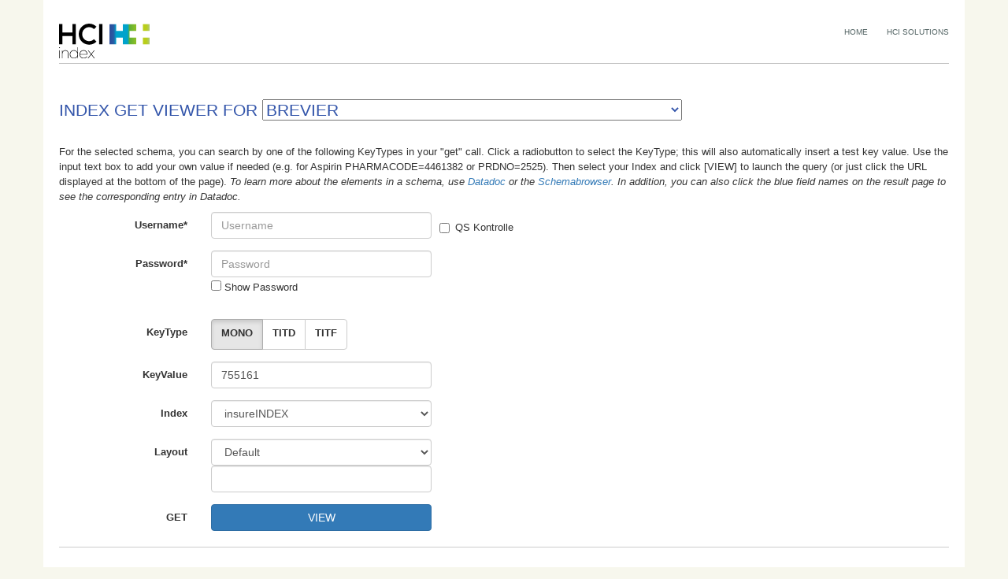

--- FILE ---
content_type: text/html; charset=utf-8
request_url: https://index.hcisolutions.ch/index/current/get.aspx?schema=BREVIER&keytype=MONO&key=755161
body_size: 24668
content:

<!DOCTYPE html>

<html xmlns="http://www.w3.org/1999/xhtml">
<head id="head"><title>
	INDEX Webservices
</title><link rel="stylesheet" href="https://maxcdn.bootstrapcdn.com/bootstrap/3.3.6/css/bootstrap.min.css" integrity="sha384-1q8mTJOASx8j1Au+a5WDVnPi2lkFfwwEAa8hDDdjZlpLegxhjVME1fgjWPGmkzs7" crossorigin="anonymous" />
    <style type="text/css">
        * {
            font-family: arial, verdana, sans-serif;
            font-size: 10pt;
            margin: 0;
            padding: 0;
        }

        h1 {
            font-size: 16pt;
            padding-top: 5px;
            padding-bottom: 20px;
            color: #3355AA; /* Galenica-Blue */
            text-transform: uppercase;
            font-weight: 400;
        }

        h2 {
            font-size: 10pt;
            /*border-bottom: 1px #ccc solid;*/
            padding-top: 18px;
            padding-bottom: 10px;
            color: #3355AA; /* Galenica-Blue */
            text-transform: uppercase;
            font-weight: 400;
        }

        body {
            padding: 0 20px 0 20px;
            background-color: rgb(247, 247, 237);
        }

        .container {
            padding: 20px;
            background-color: white;
        }

        table {
            border-collapse: separate;
            border-spacing: 10px;
        }

        td {
            vertical-align: top;
            text-align: center;
            padding: 2px;
        }

        ul {
            list-style-position: inside;
        }

        .style1 {
            width: 100%;
        }

        .tdSchema {
            text-align: left;
        }

        .available {
            background-color: #CAFFB2;
        }

        .optional {
            background-color: #AAD0FF;
        }

        .unavailable {
            background-color: #FFD6D6;
        }

        .toplink {
            font-size: 10px;
            color: #556666;
            text-decoration: none;
            margin-left: 20px;
        }
        .inputHeight{
            height: 18px;
        }
    </style>
    
    <title>INDEX GET viewer (HCI Solutions AG)</title>
    <script type="text/javascript">
        var keytype;

        // Adding trim function to String object
        if (typeof String.prototype.trim !== 'function') {
            String.prototype.trim = function () {
                return this.replace(/^\s+|\s+$/g, '');
            }
        }

        function updateURL(changedKeyType, valueAlreadyInitialized) {

            //Schema
            var ddlSchema = document.getElementById('MainContent_ddlSchemas');
            if (ddlSchema == null) return;  //Initial page load or when posting with parameters
            if (ddlSchema.selectedIndex <= 0) return;
            var schema = ddlSchema.options[ddlSchema.selectedIndex].text;

            //KeyType
            var radioButtons = document.getElementById('MainContent_rblKeyTypes');
            if (radioButtons == null) return;  //Initial page load or when posting with parameters
            var inputs = radioButtons.getElementsByTagName('input');
            for (var i = 0; i < inputs.length; i++) {
                inputs[i].parentElement.className = "btn btn-default";
            }
            for (var i = 0; i < inputs.length; i++) {
                if (inputs[i].checked) {
                    inputs[i].parentElement.className = "btn btn-default active";
                    keytype = inputs[i].value;
                    if (keytype.indexOf(':') > 1) {
                        if (changedKeyType && !valueAlreadyInitialized) {
                            var tb = document.getElementById('MainContent_tbKey').value = keytype.split(':')[1];
                        }
                        keytype = keytype.split(':')[0];
                    }
                    break;
                }
            }

            //Key
            var key = encodeURIComponent(document.getElementById('MainContent_tbKey').value.toString().trim());

            //Output Format
            var ddlOutputFormat = document.getElementById('MainContent_ddlOutputFormat');
            var format = ddlOutputFormat.options[ddlOutputFormat.selectedIndex].value;
            document.getElementById('MainContent_tbXslUrl').value = format;

            //Xsl
            var xsl = encodeURIComponent(document.getElementById('MainContent_tbXslUrl').value);
            if (xsl != '')
                xsl = '&xsl=' + encodeURIComponent(xsl);

            //Index
            var index;
            var ddlIndex = document.getElementById('MainContent_ddlIndex');
            index = ddlIndex.options[ddlIndex.selectedIndex].value;

            //QS as true or false. Init as false. if cbQSKontrolle is checked then qs is true
            var cbQSKontrolle = document.getElementById('MainContent_cbQSKontrolle');
            qs = cbQSKontrolle.checked;

            //Build our URL to the get page with these parameters
            var spanUrl = document.getElementById("getUrl");
            var baseUrl = [location.protocol, '//', location.host, location.pathname].join('');
            var url = baseUrl + "?schema=" + schema + "&keytype=" + keytype + "&key=" + key + "&index=" + index + "&qs=" + qs + xsl;
            spanUrl.innerHTML = "<a href='" + url + "' id='viewUrl' target='_blank'>" + url + "</a>";
        }

        function focusKey() {
            if (document.getElementById('MainContent_tbKey') == null) return;
            document.getElementById('MainContent_tbKey').select();
            document.getElementById('MainContent_tbKey').focus();
        }
        function goBrowser() {
            var loc = window.location;
            var sbUrl = loc.protocol + "//" + loc.host + loc.pathname.replace("get.aspx", "schemabrowser.aspx");
            //Schema
            var ddlSchema = document.getElementById('MainContent_ddlSchemas');
            if (ddlSchema.selectedIndex > 0) sbUrl = sbUrl + "?schema=" + ddlSchema.options[ddlSchema.selectedIndex].text.toLowerCase();
            window.location = sbUrl;
        }

        function goDatadoc() {
            var loc = window.location;
            var sbUrl = "https://index.hcisolutions.ch/DataDoc/element";
            //Schema
            var ddlSchema = document.getElementById('MainContent_ddlSchemas');
            if (ddlSchema.selectedIndex > 0) sbUrl = sbUrl + "/" + ddlSchema.options[ddlSchema.selectedIndex].text.toLowerCase();
            window.location = sbUrl;
        }

        function sanitizeInput(input) {
            return input.replace(/[^\x20-\x7E]/g, ''); // Allows only ASCII printable characters (space to ~)
        }

        function validateForm() {
            var usernameInput = document.getElementById('MainContent_tbUsername');
            var passwordInput = document.getElementById('MainContent_tbPassword');

            // Sanitize input fields
            usernameInput.value = sanitizeInput(usernameInput.value.trim());
            passwordInput.value = sanitizeInput(passwordInput.value.trim());

            var username = usernameInput.value;
            var password = passwordInput.value;
            var errorMessage = '';

            if (username === '') {
                errorMessage += 'Username is required.\n';
            }

            if (password === '') {
                errorMessage += 'Password is required.\n';
            }

            if (errorMessage !== '') {
                document.getElementById('MainContent_lblErrorMessage').innerText = errorMessage;
                return false;
            }
            document.getElementById('MainContent_lblErrorMessage').innerText = '';
            return true;
        }

        function togglePasswordVisibility() {
            var passwordInput = document.getElementById('MainContent_tbPassword');
            if (passwordInput.type === 'password') {
                passwordInput.type = 'text';
            } else {
                passwordInput.type = 'password';
            }
        }

        document.addEventListener('DOMContentLoaded', function () {
            if (document.getElementById('MainContent_tbUsername') == null) return
            var usernameInput = document.getElementById('MainContent_tbUsername');
            var passwordInput = document.getElementById('MainContent_tbPassword');

            usernameInput.addEventListener('input', function () {
                usernameInput.value = sanitizeInput(usernameInput.value);
                validateForm();
            });

            passwordInput.addEventListener('input', function () {
                passwordInput.value = sanitizeInput(passwordInput.value);
                validateForm();
            });
        });

        function openViewWindow() {
            var baseUrl = document.getElementById('viewUrl').href;
            var username = document.getElementById('MainContent_tbUsername').value;
            var password = document.getElementById('MainContent_tbPassword').value;

            // Open a new blank tab and set a unique name
            var newWindow = window.open("", "xmlViewer");

            // Create a hidden form
            var form = document.createElement("form");
            form.method = "POST";
            form.action = baseUrl;
            form.target = "xmlViewer"; // Target the new window

            // Create hidden fields for credentials
            var userField = document.createElement("input");
            userField.type = "hidden";
            userField.name = "username";
            userField.value = username;

            var passField = document.createElement("input");
            passField.type = "hidden";
            passField.name = "password";
            passField.value = password;

            form.appendChild(userField);
            form.appendChild(passField);

            // Append the form to the body and submit
            document.body.appendChild(form);
            form.submit();

            // Clean up the form after submission
            document.body.removeChild(form);
        }

    </script>
</head>
<body id="body" onload="updateURL(true, true);">
    <form method="post" action="./get.aspx?schema=BREVIER&amp;keytype=MONO&amp;key=755161" id="form1" class="container">
<div class="aspNetHidden">
<input type="hidden" name="__EVENTTARGET" id="__EVENTTARGET" value="" />
<input type="hidden" name="__EVENTARGUMENT" id="__EVENTARGUMENT" value="" />
<input type="hidden" name="__LASTFOCUS" id="__LASTFOCUS" value="" />
<input type="hidden" name="__VIEWSTATE" id="__VIEWSTATE" value="/[base64]//qq/AfX0TCagpKJU6twg==" />
</div>

<script type="text/javascript">
//<![CDATA[
var theForm = document.forms['form1'];
if (!theForm) {
    theForm = document.form1;
}
function __doPostBack(eventTarget, eventArgument) {
    if (!theForm.onsubmit || (theForm.onsubmit() != false)) {
        theForm.__EVENTTARGET.value = eventTarget;
        theForm.__EVENTARGUMENT.value = eventArgument;
        theForm.submit();
    }
}
//]]>
</script>


<div class="aspNetHidden">

	<input type="hidden" name="__VIEWSTATEGENERATOR" id="__VIEWSTATEGENERATOR" value="FCACE1E1" />
	<input type="hidden" name="__EVENTVALIDATION" id="__EVENTVALIDATION" value="/wEdADTMquKCGFHl6+MIHGSmg/i/9pMUWNbobSoN7emWDx95kEFg2S2mdjZdK/EOyInDc7+9QL+S6B7tBXmEkKyMpX/6Fy1ZFxn09dpj6Uth6rfeLbtrkZtFGNscfdzjBkUVthXS3mXdtvymN/cNxGzNbkL2lZwf9OIJsw2Dt0RDN3SIOL386MaV864+sVuSgCwXM0IqXZ+XDBjEmJy6hRw4u4MddMdV13O1NAmb/sZaXk4jmyZZqSLVeRh36eCCFynT62EgUviDOHZ9hhcpjwossywow//L1jCO2ZYGMs8QqxbdkblYLXQY8fgIcC3KRGRh5jMEKk+r9OapC8U9Iy7CB6+ZQ4tCTgapsXb29t9k5yP9IJF56LHeS0v/N3afm7Yr45OGT9I/VFlsgORwn2I8Q2f7qOjyHOs/r9yoGDoYW4HXSzqU13Y3q0vLJbEDO1tulmmLbkOIegxwo81i6cUjhyLr5F/uCqczPr/6mToSrkIV0IQdWrccpIRhU+5Kr7U/[base64]/XaL1DLsoI9wxwpUULs/W+ROF5EAK8UIsVUOl39JfdRo50iPf5d5IRZV1Ov+i9h2siktEDugaIC6BqsbuHwbTnmxHUYNW+eF2eI29bmBjVr7YU86zx0xaefUqL28jKFbYuHObBG5CGLKOuwYv6yTHe3EGg0Ymg/zxn0TlytJxE9kGmpOeZkBj1E52CyGR1mRki35BAnz7dPde4PXIXGroNiEs4GW72lJ8nx7sHhUaHaddILQiEWPgMK9SP6lbQzhnk/C6Zvjhj0XbqSolKnI/06DvXME6cCUjjGy1w8gn8s1mV6YU/HiOTYmSWT3zLNYWGA5rUaICjSM+4CtLp5k3yaFnRztOv4clpVSyVizfJuDBb+Ui9ERHrvwkrdreWAzuEp/fogI+a4dN3T9iCuiuG9oh1E1CCjxgg1YG9+NGm3hN13gFvxfoA=" />
</div>
        <div id="header" style="border-bottom: 1px solid silver; margin: 10px 0 40px 0; padding: 0 0 50px 0;">
            <div style="float: right;">
                <a class="toplink" href="/index/current/default.aspx">HOME</a>
                <a class="toplink" href="http://www.hcisolutions.ch/">HCI SOLUTIONS</a>
            </div>
            <div style="float: left;">
                <a href="/index/current/default.aspx">
                    <img id="imgLogo" src="HCI_index_Logo_RGB_POS.svg" alt="HCI Logo" style="width:115px;" />
                </a>
            </div>
        </div>
        <div style="clear: both;">
            
    <div id="MainContent_pnTitle">
	
        <h1>INDEX GET viewer for 
            <select name="ctl00$MainContent$ddlSchemas" onchange="javascript:setTimeout(&#39;__doPostBack(\&#39;ctl00$MainContent$ddlSchemas\&#39;,\&#39;\&#39;)&#39;, 0)" id="MainContent_ddlSchemas" style="vertical-align: baseline; font-size: 16pt; height: 20pt; color: #3355AA;">
		<option value="-">...please select a schema</option>
		<option value="DownloadArticle_Image_out.xsd">ARTICLE_IMAGE</option>
		<option value="DownloadArticle_out.xsd">ARTICLE</option>
		<option value="DownloadArticle_Price_out.xsd">ARTICLE_PRICE</option>
		<option value="DownloadArticle_Proprietary_Quantity_out.xsd">ARTICLE_PROPRIETARY_QUANTITY</option>
		<option value="DownloadArticle_Wholesaler_out.xsd">ARTICLE_WHOLESALER</option>
		<option selected="selected" value="DownloadBrevier_out.xsd">BREVIER</option>
		<option value="DownloadCDSCode_out.xsd">CDSCODE</option>
		<option value="DownloadCDSDSP_out.xsd">CDSDSP</option>
		<option value="DownloadCDS_out.xsd">CDS</option>
		<option value="DownloadCodex_out.xsd">CODEX</option>
		<option value="DownloadCode_out.xsd">CODE</option>
		<option value="DownloadCompany_out.xsd">COMPANY</option>
		<option value="DownloadCompendium_out.xsd">COMPENDIUM</option>
		<option value="DownloadConsumerCode_out.xsd">CONSUMERCODE</option>
		<option value="DownloadConsumerFolder_out.xsd">CONSUMERFOLDER</option>
		<option value="DownloadConsumerProduct_out.xsd">CONSUMERPRODUCT</option>
		<option value="DownloadInsurance_out.xsd">INSURANCE</option>
		<option value="DownloadInteraction_out.xsd">INTERACTION</option>
		<option value="DownloadKompendium_Image_out.xsd">KOMPENDIUM_IMAGE</option>
		<option value="DownloadKompendium_Product_out.xsd">KOMPENDIUM_PRODUCT</option>
		<option value="DownloadLimitation_out.xsd">LIMITATION</option>
		<option value="DownloadNews_out.xsd">NEWS</option>
		<option value="DownloadProduct_out.xsd">PRODUCT</option>
		<option value="DownloadProduct_Proprietary_Quantity_out.xsd">PRODUCT_PROPRIETARY_QUANTITY</option>
		<option value="DownloadProduct_Substance_Alternative_Quantity_out.xsd">PRODUCT_SUBSTANCE_ALTERNATIVE_QUANTITY</option>
		<option value="DownloadServiceProvider_out.xsd">SERVICEPROVIDER</option>
		<option value="DownloadSubstance_out.xsd">SUBSTANCE</option>
		<option value="DownloadWholesaler_out.xsd">WHOLESALER</option>

	</select>
        </h1>
    
</div>
    
    <div id="MainContent_pnDoc">
	
        For the selected schema, you can search by one of the following KeyTypes in your 
        &quot;get&quot; call. Click a radiobutton to select the KeyType; this will also 
        automatically insert a test key value. Use the input text box to add your own 
        value if needed (e.g. for Aspirin PHARMACODE=4461382 or PRDNO=2525). Then select your 
        Index and click [VIEW] to launch the query (or just click the URL displayed at 
        the bottom of the page). <i>To learn more
            about the elements in a schema, use <a href="#" onclick="goDatadoc();return false;">Datadoc</a> or the <a id="schemabrowser" onclick="goBrowser();return false;" href="#">Schemabrowser</a>.
            In addition, you can also click the blue field names on the result page to see the corresponding entry in Datadoc.</i>
        <p></p>
        <div class="form-horizontal">
            <div class="form-group">
                <label for="MainContent_tbUsername" class="col-sm-2 control-label">Username*</label>
                <div class="col-sm-10">
                    <div style="display: flex; align-items: center;">
                        <input name="ctl00$MainContent$tbUsername" type="text" id="MainContent_tbUsername" class="form-control" placeholder="Username" style="width:20em; margin-right: 10px;" />
                        <div class="checkbox" style="margin: 0;">
                            <label>
                                <input id="MainContent_cbQSKontrolle" type="checkbox" name="ctl00$MainContent$cbQSKontrolle" onclick="updateURL(false);" />
                                QS Kontrolle
                            </label>
                        </div>
                    </div>
                </div>
            </div>
            <div class="form-group">
                <label for="MainContent_tbPassword" class="col-sm-2 control-label">Password*</label>
                <div class="col-sm-10">
                    <input name="ctl00$MainContent$tbPassword" type="password" id="MainContent_tbPassword" placeholder="Password" class="form-control" style="width:20em;" />
                    <input type="checkbox" onclick="togglePasswordVisibility()" /> Show Password
                </div>
            </div>
            <div class="form-group">
                <div class="col-sm-offset-2 col-sm-10">
                    <span id="MainContent_lblErrorMessage" style="color:Red;"></span>
                </div>
            </div>
            <div class="form-group">
                <label class="col-sm-2 control-label">KeyType</label>
                <div class="col-sm-10">
                    <span id="MainContent_rblKeyTypes" class="btn-group" data-toggle="buttons" onclick="updateURL(true);focusKey();"><span class="btn btn-default"><input id="MainContent_rblKeyTypes_0" type="radio" name="ctl00$MainContent$rblKeyTypes" value="MONO:754067" checked="checked" /><label for="MainContent_rblKeyTypes_0">MONO</label></span><span class="btn btn-default"><input id="MainContent_rblKeyTypes_1" type="radio" name="ctl00$MainContent$rblKeyTypes" value="TITD:ferinject" /><label for="MainContent_rblKeyTypes_1">TITD</label></span><span class="btn btn-default"><input id="MainContent_rblKeyTypes_2" type="radio" name="ctl00$MainContent$rblKeyTypes" value="TITF:ferinject" /><label for="MainContent_rblKeyTypes_2">TITF</label></span></span>
                </div>
            </div>
            <div class="form-group">
                <label class="col-sm-2 control-label">KeyValue</label>
                <div class="col-sm-10">
                    <input name="ctl00$MainContent$tbKey" type="text" value="755161" id="MainContent_tbKey" onkeyup="updateURL(false);" class="form-control" style="width:20em;" />
                </div>
            </div>
            <div class="form-group">
                <label class="col-sm-2 control-label">Index</label>
                <div class="col-sm-10">
                    <select name="ctl00$MainContent$ddlIndex" id="MainContent_ddlIndex" onclick="updateURL(false);" class="form-control" style="width:20em;">
		<option value="careINDEX">careINDEX</option>
		<option value="drogINDEX">drogINDEX</option>
		<option value="firmINDEX">firmINDEX</option>
		<option value="hospINDEX">hospINDEX</option>
		<option selected="selected" value="insureINDEX">insureINDEX</option>
		<option value="logINDEX">logINDEX</option>
		<option value="medINDEX">medINDEX</option>
		<option value="pharmINDEX">pharmINDEX</option>

	</select>
                </div>
            </div>
            <div class="form-group">
                <label class="col-sm-2 control-label">Layout</label>
                <div class="col-sm-10">
                    <select name="ctl00$MainContent$ddlOutputFormat" id="MainContent_ddlOutputFormat" class="form-control" onclick="updateURL(false);" style="width:20em;">
		<option selected="selected" value="">Default</option>
		<option value="xml">Raw XML (the plain data)</option>
		<option value="prettyxml.xslt">Pretty XML (for docs)</option>
		<option value="table.xslt">Table (for CODE data)</option>

	</select>
                    <input name="ctl00$MainContent$tbXslUrl" type="text" id="MainContent_tbXslUrl" title="URL of your own XSL. Only needed if you want to override the display of the results using your own xslt." class="form-control" onkeyup="updateURL(false);" style="width:20em;" />
                </div>
            </div>
            <div class="form-group">
                <label for="getUrl" class="col-sm-2 control-label">GET</label>
                <div class="col-sm-10">
                    <button id="GET" type="button" class="btn btn-primary" style="width:20em;"  onclick="openViewWindow();">VIEW</button><br />
                    <label hidden id="getUrl" class="control-label"></label>
                </div>
            </div>
            <hr style="height: 1px; color: #ccc; background-color: #ccc; border: 0 none;" />
            <p style="text-align: right;">
                This viewer uses the Index GET service available under <a href="get.asmx" style="text-align: right">get.asmx</a>
            </p>
        </div>
    
</div>
    <div id="MainContent_pnTestcases">
	
        <div style="float: right;">
            <span style="font-size:smaller;"><a href="get.aspx?test=true">test cases</a></span>
        </div>
    
</div>



        </div>
    </form>
</body>
</html>



--- FILE ---
content_type: image/svg+xml
request_url: https://index.hcisolutions.ch/index/current/HCI_index_Logo_RGB_POS.svg
body_size: 4230
content:
<?xml version="1.0" encoding="UTF-8"?>
<svg id="Calque_1" data-name="Calque 1" xmlns="http://www.w3.org/2000/svg" xmlns:xlink="http://www.w3.org/1999/xlink" viewBox="0 0 232.47 88.49">
  <defs>
    <style>
      .cls-1 {
        fill: none;
      }

      .cls-1, .cls-2, .cls-3, .cls-4, .cls-5 {
        stroke-width: 0px;
      }

      .cls-2 {
        fill: url(#HCI_Verlauf_2);
      }

      .cls-3 {
        fill: url(#HCI_Verlauf_1);
      }

      .cls-5 {
        fill: url(#HCI_Verlauf_2-2);
      }
    </style>
    <linearGradient id="HCI_Verlauf_1" data-name="HCI Verlauf 1" x1="131.42" y1="26.97" x2="234.63" y2="26.97" gradientUnits="userSpaceOnUse">
      <stop offset="0" stop-color="#2d4e9b"/>
      <stop offset=".08" stop-color="#285ba3"/>
      <stop offset=".1" stop-color="#1f6aab"/>
      <stop offset=".13" stop-color="#0992c2"/>
      <stop offset=".14" stop-color="#00a3cc"/>
      <stop offset=".36" stop-color="#00a3cc"/>
      <stop offset=".4" stop-color="#00a3cc"/>
      <stop offset=".42" stop-color="#01a3c8"/>
      <stop offset=".43" stop-color="#08a4bf"/>
      <stop offset=".44" stop-color="#12a5ae"/>
      <stop offset=".45" stop-color="#20a797"/>
      <stop offset=".46" stop-color="#33aa79"/>
      <stop offset=".47" stop-color="#4aad55"/>
      <stop offset=".48" stop-color="#5fb035"/>
      <stop offset=".79" stop-color="#b9ce19"/>
      <stop offset=".95" stop-color="#aeca78"/>
    </linearGradient>
    <linearGradient id="HCI_Verlauf_2" data-name="HCI Verlauf 2" x1="131.42" y1="9.88" x2="234.63" y2="9.88" gradientUnits="userSpaceOnUse">
      <stop offset=".9" stop-color="#b9ce19"/>
      <stop offset=".95" stop-color="#b1cb56"/>
      <stop offset=".98" stop-color="#aeca78"/>
    </linearGradient>
    <linearGradient id="HCI_Verlauf_2-2" data-name="HCI Verlauf 2" y1="44.05" y2="44.05" xlink:href="#HCI_Verlauf_2"/>
  </defs>
  <path class="cls-4" d="m34.26,1.14h8.57v51.58h-8.57v-21.37H8.57v21.37H0V1.14h8.57v21.51h25.7V1.14Z"/>
  <path class="cls-4" d="m102.79,1.16h8.57v51.58h-8.57V1.16Z"/>
  <path class="cls-4" d="m77.17,44.56c-9.84,0-17.82-7.98-17.82-17.82s7.98-17.82,17.82-17.82c4.92,0,9.38,1.99,12.6,5.22l6.3-6.3c-4.84-4.84-11.52-7.83-18.9-7.83-14.76,0-26.73,11.97-26.73,26.73s11.97,26.73,26.73,26.73c7.38,0,14.07-2.99,18.9-7.83l-6.3-6.3c-3.23,3.23-7.68,5.22-12.6,5.22Z"/>
  <rect class="cls-1" x="232.45" y="1.33" width=".01" height="17.09"/>
  <rect class="cls-1" x="232.45" y="35.51" width=".01" height="17.09"/>
  <polygon class="cls-3" points="180.84 1.33 163.64 1.33 163.64 18.42 146.49 18.42 146.49 1.33 129.25 1.33 129.25 18.42 129.25 18.42 129.25 35.51 129.25 52.6 146.49 52.6 146.49 35.51 163.64 35.51 163.64 52.6 180.84 52.6 180.88 52.6 198.08 52.6 198.08 35.51 180.88 35.51 180.88 18.42 198.08 18.42 198.08 1.33 180.88 1.33 180.84 1.33"/>
  <rect class="cls-2" x="215.23" y="1.33" width="17.23" height="17.09"/>
  <rect class="cls-5" x="215.23" y="35.51" width="17.23" height="17.09"/>
  <g>
    <rect class="cls-4" x=".52" y="67.81" width="1.34" height="20.29"/>
    <path class="cls-4" d="m1.19,60.03c-.64,0-1.19.54-1.19,1.18s.54,1.18,1.19,1.18,1.19-.54,1.19-1.18-.54-1.18-1.19-1.18Z"/>
    <path class="cls-4" d="m16.32,67.41c-3.45,0-6.27,1.72-7.65,4.58v-4.19h-1.34v20.29h1.34v-10.85c0-5.13,3.06-8.57,7.61-8.57,3.89,0,6.5,2.65,6.5,6.59v12.83h1.34v-12.83c0-4.7-3.14-7.85-7.8-7.85Z"/>
    <path class="cls-4" d="m47.31,72.97c-1.76-3.41-5.27-5.56-9.27-5.56-5.95,0-10.62,4.63-10.62,10.54s4.66,10.54,10.62,10.54c4,0,7.51-2.14,9.27-5.56v5.16h1.34v-28.18h-1.34v13.06Zm-9.27-4.29c5.2,0,9.27,4.08,9.27,9.28s-4.07,9.28-9.27,9.28-9.28-4.08-9.28-9.28,4.07-9.28,9.28-9.28Z"/>
    <path class="cls-4" d="m62.84,67.41c-5.87,0-10.3,4.53-10.3,10.54s4.4,10.54,10.46,10.54c3.79,0,7.12-1.73,8.68-4.52l.13-.24-1.15-.68-.13.25c-1.27,2.42-4.15,3.92-7.52,3.92-5.04,0-8.75-3.49-9.1-8.53h18.97v-.67c0-5.15-3.51-10.62-10.02-10.62Zm0,1.26c4.77,0,8.33,3.59,8.74,8.77h-17.69c.24-5.1,3.96-8.77,8.95-8.77Z"/>
    <polygon class="cls-4" points="83.41 77.71 91.48 67.81 89.82 67.81 82.58 76.69 75.34 67.81 73.68 67.81 81.75 77.71 73.28 88.1 74.98 88.1 82.58 78.74 90.18 88.1 91.88 88.1 83.41 77.71"/>
  </g>
</svg>